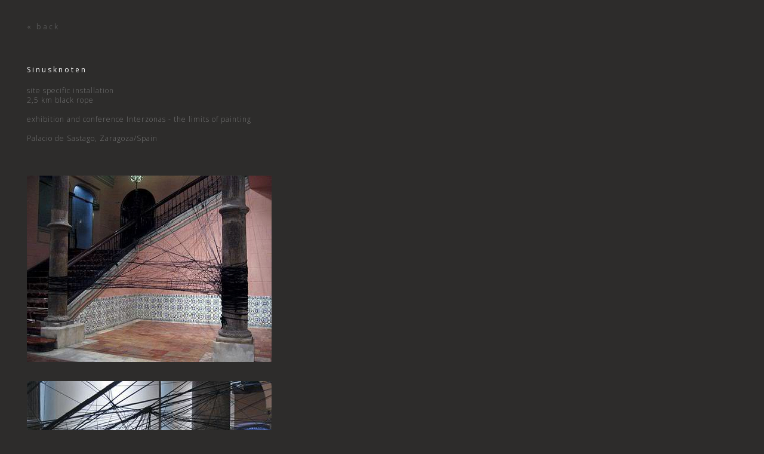

--- FILE ---
content_type: text/html
request_url: http://monikagrzymala.com/chronology/2006_sinusknoten.html
body_size: 922
content:
<html>

	
<head>
<meta http-equiv="Content-Type" content="text/html; charset=iso-8859-1">
<title>.</title>
<meta name="description" content="Monika Grzymala" />
<meta name="keywords" content="Monika Grzymala" />
<link href='https://fonts.googleapis.com/css?family=Open+Sans:400,300&subset=latin,latin-ext' rel='stylesheet' type='text/css'>
<link rel=stylesheet type="text/css" href="../css/formate.css">
</head>


<body bgcolor="#2d2c2b" leftmargin="0" topmargin="0" marginwidth="0" marginheight="0" onLoad="MM_preloadImages('bilder/zurueck2.gif','bilder/top2.gif','bilder/impr2.gif')">
		<table border="0" cellpadding="0" cellspacing="0">
		  <tr>
		    <td width="45">&nbsp;</td>
		    <td>&nbsp;</td>
	      </tr>
		  <tr>
		    <td width="45">&nbsp;</td>
		    <td width="85">&nbsp;</td>
	      </tr>
		  <tr>
		    <td width="45">&nbsp;</td>
		    <td><a class="menu" href="javascript:history.back()">&laquo;&nbsp;back</a><a class="menu" href="javascript:history.back"></a></td>
	      </tr>
		  <tr>
		    <td width="45">&nbsp;</td>
		    <td>&nbsp;</td>
	      </tr>
		  <tr>
		    <td>&nbsp;</td>
		    <td class="standard">&nbsp;</td>
	      </tr>
		  <tr>
		    <td width="45">&nbsp;</td>
		    <td class="standard">&nbsp;</td>
	      </tr>
		  <tr>
		    <td>&nbsp;</td>
		    <td class="head"><p>Sinusknoten</p></td>
	      </tr>
		  <tr>
		    <td>&nbsp;</td>
		    <td class="standard">&nbsp;</td>
	      </tr>
		  <tr>
		    <td>&nbsp;</td>
		    <td class="standard"><p>site specific installation <br>
2,5 km black rope<br>
<br>
exhibition and conference Interzonas - the limits of painting<br>
<br>
Palacio de Sastago, Zaragoza/Spain</p></td>
	      </tr>
		  <tr>
		    <td>&nbsp;</td>
		    <td class="standard">&nbsp;</td>
	      </tr>
		  <tr>
		    <td>&nbsp;</td>
		    <td class="standard">&nbsp;</td>
	      </tr>
		  <tr>
		    <td>&nbsp;</td>
		    <td class="standard">&nbsp;</td>
	      </tr>
		  <tr>
		    <td>&nbsp;</td>
		    <td class="standard"><table class="standard" border="0" cellspacing="0" cellpadding="0">
		      <tr class="normal">
		        <td><img src="projectimg/sinusknoten1.jpg" width="410" height="312" alt="si"></td>
	          </tr>
		      <tr class="normal">
		        <td>&nbsp;</td>
	          </tr>
		      <tr class="normal">
		        <td>&nbsp;</td>
	          </tr>
		      <tr class="normal">
		        <td><img src="projectimg/sinusknoten2.jpg" width="410" height="336" alt="si"></td>
	          </tr>
		      <tr class="normal">
		        <td>&nbsp;</td>
	          </tr>
		      <tr class="normal">
		        <td>&nbsp;</td>
	          </tr>
		      <tr class="normal">
		        <td><img src="projectimg/sinusknoten3.jpg" width="410" height="309" alt="si"></td>
	          </tr>
		      <tr class="normal">
		        <td>&nbsp;</td>
	          </tr>
		      <tr class="normal">
		        <td>&nbsp;</td>
	          </tr>
		      <tr class="normal">
		        <td><img src="projectimg/sinusknoten4.jpg" width="410" height="308" alt="si"></td>
	          </tr>
		      <tr class="normal">
		        <td>&nbsp;</td>
	          </tr>
		      <tr class="normal">
		        <td>&nbsp;</td>
	          </tr>
		      <tr class="normal">
		        <td><img src="projectimg/sinusknoten5.jpg" width="410" height="308" alt="si"></td>
	          </tr>
		      <tr class="normal">
		        <td>&nbsp;</td>
	          </tr>
		      <tr class="normal">
		        <td>&nbsp;</td>
	          </tr>
		      <tr class="normal">
		        <td><img src="projectimg/sinusknoten6.jpg" width="410" height="399" alt="si"></td>
	          </tr>
		      <tr class="normal">
		        <td>&nbsp;</td>
	          </tr>
		      <tr class="normal">
		        <td>&nbsp;</td>
	          </tr>
		      <tr class="normal">
		        <td><img src="projectimg/sinusknoten7.jpg" width="410" height="308" alt="si"></td>
	          </tr>
		      <tr class="normal">
		        <td>&nbsp;</td>
	          </tr>
		      <tr class="normal">
		        <td>&nbsp;</td>
	          </tr>
		      <tr class="normal">
		        <td><img src="projectimg/sinusknoten8.jpg" width="410" height="308" alt="si"></td>
	          </tr>
		      <tr class="normal">
		        <td>&nbsp;</td>
	          </tr>
		      <tr class="normal">
		        <td>&nbsp;</td>
	          </tr>
		      <tr class="normal">
		        <td><img src="projectimg/sinusknoten9.jpg" width="410" height="452" alt="si"></td>
	          </tr>
		      <tr class="normal">
		        <td>&nbsp;</td>
	          </tr>
		      <tr class="normal">
		        <td>&nbsp;</td>
	          </tr>
		      <tr class="normal">
		        <td><img src="projectimg/sinusknoten10.jpg" width="410" height="312" alt="si"></td>
	          </tr>
		      <tr class="normal">
		        <td>&nbsp;</td>
	          </tr>
		      <tr class="normal">
		        <td>&nbsp;</td>
	          </tr>
		      <tr class="normal">
		        <td>&nbsp;</td>
	          </tr>
		      <tr class="normal">
		        <td>&nbsp;</td>
	          </tr>
		      <tr class="normal">
		        <td>&nbsp;</td>
	          </tr>
		      <tr class="normal">
		        <td>&nbsp;</td>
	          </tr>
	        </table></td>
	      </tr>
		  <tr>
		    <td>&nbsp;</td>
		    <td class="standard">&nbsp;</td>
	      </tr>
</table>
		<p></p>
</body>

</html>

--- FILE ---
content_type: text/css
request_url: http://monikagrzymala.com/css/formate.css
body_size: 1720
content:


.standard { font-size:12px; font-weight:300; line-height:16px; color:#777777;font-family: 'Open Sans', sans-serif; text-decoration:none; letter-spacing:1;} 

.head { font-weight:400; font-family: 'Open Sans', sans-serif; font-size:12px; line-height:16px; color: #ffffff; font-style: normal; letter-spacing:+3; text-transform: none;} 

.headlarge { font-weight:400; font-family: 'Open Sans', sans-serif; font-size:18px; line-height:16px; color: #ffffff; font-style: normal; letter-spacing:+3; text-transform: none;} 





.link { font-size:12px; font-weight:300; line-height:16px; color:#777777;font-family: 'Open Sans', sans-serif; text-decoration:none; letter-spacing:+3;}

a.link { font-size:12px; font-weight:300; line-height:16px; color:#777777; font-family: 'Open Sans', sans-serif; text-decoration:none; letter-spacing:+3;}

a.link:hover { font-size:12px; font-weight:300; line-height:16px; color:#ffffff; font-family: 'Open Sans', sans-serif; text-decoration:none; letter-spacing:+3;}




.menu { font-size:12px; font-weight:400; line-height:16px; color:#555555; font-family: 'Open Sans', sans-serif; text-decoration:none; letter-spacing:+3; text-transform: none;}

a.menu { font-size:12px; font-weight:400; line-height:16px; color:#555555;font-family: 'Open Sans', sans-serif; text-decoration:none; letter-spacing:+3; text-transform: none;}

a.menu:hover { font-size:12px; font-weight:400; line-height:16px; color:#ffffff; font-family: 'Open Sans', sans-serif; text-decoration:none; letter-spacing:+3; text-transform: none;}


.menuactive { font-size:12px; font-weight:400; line-height:16px; color:#ffffff; font-family: 'Open Sans', sans-serif; text-decoration:none; letter-spacing:+3; text-transform: none;}

